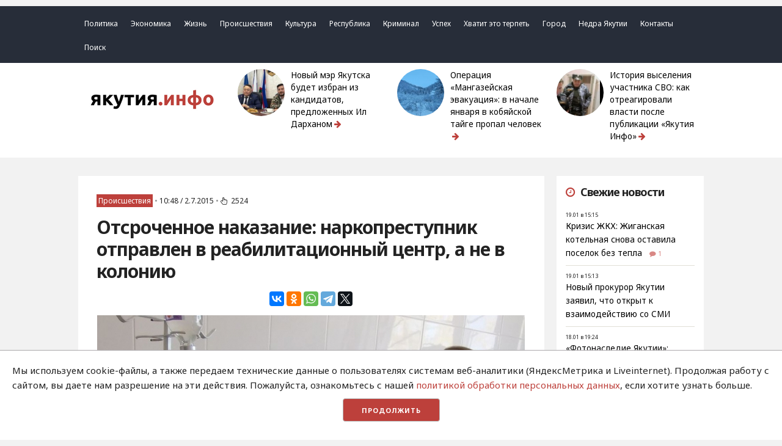

--- FILE ---
content_type: text/html; charset=UTF-8
request_url: https://yakutia.info/article/170361
body_size: 31944
content:
<!DOCTYPE html>
<html lang="ru">
<head>
	<meta charset="utf-8">
	<meta http-equiv="x-ua-compatible" content="ie=edge">
	<meta name="viewport" content="width=device-width, initial-scale=1">
	<title> Отсроченное наказание: наркопреступник отправлен в реабилитационный центр, а не в колонию - Новости Якутии - Якутия.Инфо </title>
	<meta name="description" content=" Наркомана из Якутии отправили лечится от зависимости вместо тюрьмы ">
	<meta name='yandex-verification' content='70360b50f42d2aed' />
	<meta name="google-site-verification" content="_jFhi8FK8BAf1xUMk7742UJl2wGHKN8iXwcGYz80ePs" />
	 <link rel="canonical" href="https://yakutia.info/article/170361"/> <link rel="amphtml" href="https://yakutia.info/amp/article/170361"> 	 <meta property="og:url" content="https://yakutia.info/article/170361"> <meta property="og:type" content="article"> <meta property="og:title" content="Отсроченное наказание: наркопреступник отправлен в реабилитационный центр, а не в колонию"> <meta property="og:image" content="https://yakutia.info/uploads/images/2016/13/e5hVl3F76b.jpg"> <meta property="og:image:width" content="700"> <meta property="og:image:height" content="603"> <meta property="og:description" content="Наркомана из Якутии отправили лечится от зависимости вместо тюрьмы"> <meta property="og:site_name" content="Yakutia.Info"> <meta property="og:locale" content="ru_RU"> <meta property="article:author" content="Роза МАКСИМОВА"> 	<meta property="fb:pages" content="404695973006248" />
	 <script type="application/ld+json">
	{
		"@context": "http://schema.org",
		"@type": "NewsArticle",
		"mainEntityOfPage": {
		"@type": "WebPage",
		"@id": "https://yakutia.info/article/170361"
	},
	"headline": "Отсроченное наказание: наркопреступник отправлен в реабилитационный центр, а не в колонию",
	"image": {
	"@type": "ImageObject",
	"url": "https://yakutia.info/uploads/images/2016/13/e5hVl3F76b.jpg",
	"height": 700,
	"width": 603
},
"datePublished": "2015-07-02T10:48:46+09:00",
"dateModified": "2015-07-02T10:48:46+09:00",
"author": {
"@type": "Person",
"name": "Роза МАКСИМОВА"
},
"publisher": {
"@type": "Organization",
"name": "Yakutia.Info",
"logo": {
"@type": "ImageObject",
"url": "https://yakutia.info/img/publisher-logo.png",
"width": 168,
"height": 60
}
},
"description": "Наркомана из Якутии отправили лечится от зависимости вместо тюрьмы"
}
</script>  
	<meta name="generator" content="Wordpress">
	<meta name="theme-color" content="#bd403b"/>
	<link rel="alternate" type="application/rss+xml" title="Якутия.Инфо / Новости Якутии и Якутска" href="http://yakutia.info/feed/" />
	<link href="https://fonts.googleapis.com/css?family=Noto+Sans:400,700&amp;subset=cyrillic" rel="stylesheet">
	<link rel="icon" href="/favicon-16.png" sizes="16x16" type="image/png">
	<link rel="icon" href="/favicon-32.png" sizes="32x32" type="image/png">
	<link rel="icon" href="/favicon-48.png" sizes="48x48" type="image/png">
	<link rel="icon" href="/favicon-62.png" sizes="62x62" type="image/png">
	<link rel="icon" href="/favicon-192.png" sizes="192x192" type="image/png">
	<script async src="https://widget.sparrow.ru/js/embed.js"></script>
	<!-- Yandex.RTB -->
<script>window.yaContextCb=window.yaContextCb||[]</script>
<script src="https://yandex.ru/ads/system/context.js" async></script>
	<link rel="stylesheet" href="/css/compiled/all.css?id=3609c1a98d5dd3e402aca84027f0add7">
</head> 
<body>
	 <script type="text/javascript" async src="https://relap.io/v7/relap.js" data-relap-token="z3EILhufdot2hYCF"></script> 	<!-- Yandex.Metrika counter -->
<script type="text/javascript" >
    (function (d, w, c) {
        (w[c] = w[c] || []).push(function() {
            try {
                w.yaCounter20951572 = new Ya.Metrika({
                    id:20951572,
                    clickmap:true,
                    trackLinks:true,
                    accurateTrackBounce:true
                });
            } catch(e) { }
        });

        var n = d.getElementsByTagName("script")[0],
            x = "https://mc.yandex.ru/metrika/watch.js",
            s = d.createElement("script"),
            f = function () { n.parentNode.insertBefore(s, n); };
        for (var i = 0; i < document.scripts.length; i++) {
            if (document.scripts[i].src === x) { return; }
        }
        s.type = "text/javascript";
        s.async = true;
        s.src = x;

        if (w.opera == "[object Opera]") {
            d.addEventListener("DOMContentLoaded", f, false);
        } else { f(); }
    })(document, window, "yandex_metrika_callbacks");
</script>
<noscript><div><img src="https://mc.yandex.ru/watch/20951572" style="position:absolute; left:-9999px;" alt="" /></div></noscript>
<!-- /Yandex.Metrika counter -->		<div class='top_ads'> <div class='container'>      <!-- Yandex.RTB R-A-6365016-6 --> 
<div id="yandex_rtb_R-A-6365016-6"></div> 
<script> 
window.yaContextCb.push(()=>{ 
 Ya.Context.AdvManager.render({ 
  "blockId": "R-A-6365016-6", 
  "renderTo": "yandex_rtb_R-A-6365016-6" 
 }) 
}) 
</script>    </div> </div>		<header> <a id='up_line' href="/"><img class='up_button' src='/img/up-chevron-button.svg'></a> <div class='row mobile_menu'> <div class='container'> <a href="#" id='openup' class="u-cf closed">&nbsp;</a> </div> </div> <div class='row menu'> <div class='container'> <ul class='menu_items'>  <li class='menu_item'><a class='menu_link' href="https://yakutia.info/categories/1">Политика</a></li>  <li class='menu_item'><a class='menu_link' href="https://yakutia.info/categories/2">Экономика</a></li>  <li class='menu_item'><a class='menu_link' href="https://yakutia.info/categories/3">Жизнь</a></li>  <li class='menu_item'><a class='menu_link' href="https://yakutia.info/categories/19">Происшествия</a></li>  <li class='menu_item'><a class='menu_link' href="https://yakutia.info/categories/22">Культура</a></li>  <li class='menu_item'><a class='menu_link' href="https://yakutia.info/categories/23">Республика</a></li>  <li class='menu_item'><a class='menu_link' href="https://yakutia.info/categories/507">Криминал</a></li>  <li class='menu_item'><a class='menu_link' href="https://yakutia.info/categories/935">Успех</a></li>  <li class='menu_item'><a class='menu_link' href="https://yakutia.info/categories/29710">Хватит это терпеть</a></li>  <li class='menu_item'><a class='menu_link' href="https://yakutia.info/categories/29712">Город</a></li>  <li class='menu_item'><a class='menu_link' href="https://yakutia.info/tags/70004">Недра Якутии</a></li> <li class='menu_item'><a class='menu_link' href="/pages/contacts">Контакты</a></li> <li class='menu_item'><a class='menu_link' href="https://yakutia.info/article/search">Поиск</a></li> </ul> </div> </div> <div class='container' style="margin-bottom: 1.5rem;"> <div class='row top'> <div class='three columns logo'><a href='/'><img alt='YakutiaInfo' class='logo_img' src='/img/logo-rus.png'></a></div> <div class='three columns top_news'> <div class='row'> <div class='four columns'> <img class='u-max-full-width' src="/thumbnails/100/100/images/26/01/hnBW9I3gTp.jpg"> </div> <div class='eight columns title'> <a href='https://yakutia.info/article/214569'>Новый мэр Якутска будет избран из кандидатов, предложенных Ил Дарханом<i class="fa fa-arrow-right" aria-hidden="true"></i> </a> </div> </div> </div>  <div class='three columns top_news'> <div class='row'> <div class='four columns'> <img class='u-max-full-width' src="/thumbnails/100/100/images/26/01/kc0WXEFbR1.jpg"> </div> <div class='eight columns title'> <a href='https://yakutia.info/article/214573'>Операция «Мангазейская эвакуация»: в начале января в кобяйской тайге пропал человек<i class="fa fa-arrow-right" aria-hidden="true"></i> </a> </div> </div> </div>  <div class='three columns top_news'> <div class='row'> <div class='four columns'> <img class='u-max-full-width' src="/thumbnails/100/100/images/26/01/ijGNtEBPHs.jpg"> </div> <div class='eight columns title'> <a href='https://yakutia.info/article/214570'>История выселения участника СВО: как отреагировали власти после публикации «Якутия Инфо»<i class="fa fa-arrow-right" aria-hidden="true"></i> </a> </div> </div> </div>   </div> </div> </header> 		<main>
		 <div class='container'> <div class='row'> <div class='nine columns content'> <style> .ads img { max-width: 100%; } </style> <div class='ads'>     <!-- Yandex.RTB R-A-6365016-5 --> 
<div id="yandex_rtb_R-A-6365016-5"></div> 
<script> 
window.yaContextCb.push(()=>{ 
 Ya.Context.AdvManager.render({ 
  "blockId": "R-A-6365016-5", 
  "renderTo": "yandex_rtb_R-A-6365016-5" 
 }) 
}) 
</script>   </div>  <div class='article padding'>  <div class='meta'> <a href='https://yakutia.info/categories/19' class='category'>Происшествия</a> <span class='dot'>•</span> <span class='date'>10:48 / 2.7.2015</span> <span class='dot'>•</span> <span class='views'><i class="fa fa-hand-pointer-o" aria-hidden="true"></i>2524</span>  </div> <h1>Отсроченное наказание: наркопреступник отправлен в реабилитационный центр, а не в колонию</h1> <div class='share'> <script src="//yastatic.net/es5-shims/0.0.2/es5-shims.min.js"></script> <script src="//yastatic.net/share2/share.js"></script> <div class="ya-share2" data-services="vkontakte,odnoklassniki,whatsapp,telegram,twitter" data-size='m' data-counter=""></div> </div>  <div class='post_image'> <img class='u-max-full-width' alt="Отсроченное наказание: наркопреступник отправлен в реабилитационный центр, а не в колонию" src='/uploads/images/2016/13/e5hVl3F76b.jpg'> </div> <div class='author'> Текст: <span>Роза МАКСИМОВА</span> </div>   <div class='content'>  <p><strong>YAKUTIA.INFO.</strong> 41-летнему электрику частной компании приговором суда отсрочено отбывание наказания в виде трех лет лишения свободы в исправительной колонии строго режима. В течение пяти лет осужденный  обязан пройти полный курс лечения от наркотической зависимости и медико-социальную реабилитацию.</p>  

<p>Мужчину задержали в октябре 2014 года с крупной партией спайса. При личном досмотре наркополицейские также обнаружили и изъяли самодельные приспособления для раскуривания &laquo;зелья&raquo;. В отношении злоумышленника возбудили уголовное дело по ч. 1 ст. 228 УК РФ за незаконное приобретение, хранение без цели сбыта наркотических средств.</p>  

<p>Выяснилось,  что мотивом для совершения противоправных деяний стала тяжелая зависимость от &laquo;дури&raquo;. С 2010 года фигурант состоит на учете в Якутском республиканском наркологическом диспансере с диагнозом &laquo;Полинаркомания&raquo; (синдром наркотической зависимости второй стадии). Таким образом, задержанный вот уже много лет живет в зависимости от дозы и, как следствие, вовлечен в незаконный оборот наркотиков.</p>  

<p>В суде обвиняемого  приговорили к трем годам лишения свободы в колонии строго режима. Но результаты судебно-психиатрической экспертизы, подтверждающие наличие серьезного заболевания у подсудимого, а также  его добровольное желание избавиться от зависимости, послужили основой для применения судом ст. 82.1 УК РФ. В итоге осужденному предоставили отсрочку наказания на период лечения сроком на пять лет.</p>  

<p>Теперь он обязан встать на учет в уголовно-исполнительной инспекции и посещать Якутский республиканский наркологический диспансер. Если он будет уклоняться от лечения или реабилитации либо совершит новое преступление, суд отменит решение и фигурант отправится в колонию.</p>  

<p>Применяемые положения Уголовного кодекса РФ по отсрочке наказания дают шанс наркопотребителю избавиться от заболевания, пройти соответствующие лечебно-реабилитационные мероприятия, что обеспечивает длительную ремиссию и выздоровление. Также это делается для предотвращения рецидивов преступлений. Ведь именно подсаженные на наркотики люди и формируют основной спрос на наркотики.</p>  

<p>Справка</p>  

<p>Согласно ст. 82.1 УК РФ отсрочка больному наркоманией может быть применена при наличии следующей совокупности условий: осужденный впервые совершил преступления, связанные с незаконным оборотом наркотиков, признан больным наркоманией и сам изъявляет желание лечиться или пройти курс реабилитации от зависимости. При этом учитывается размер наркотиков, который не должен быть особо крупным. Отсрочка может быть дана сроком не более чем на пять лет.</p>  </div>  <div class='tags'> <ul> <li><span>Теги:</span></li>  <li><a href='https://yakutia.info/tags/919'>наркоманы</a></li>  <li><a href='https://yakutia.info/tags/1291'>лечение</a></li>  <li><a href='https://yakutia.info/tags/31551'>борьба с наркотиками</a></li>  </ul> </div>  <div class='row m_share'> <div class='six columns'> <a class="wa" href="https://chat.whatsapp.com/HR7yJ3GDEoVDEPaWMjAouJ"><i class="fa fa-whatsapp" aria-hidden="true"></i>Самые важные новости в WhatsApp</a> </div> <div class='six columns'> <a class="tel" href="http://tglink.ru/yainfo"><i class="fa fa-telegram" aria-hidden="true"></i> Наш канал в Telegram</a> </div> </div> <div class='share'> <script src="//yastatic.net/es5-shims/0.0.2/es5-shims.min.js"></script> <script src="//yastatic.net/share2/share.js"></script> <div class="ya-share2" data-services="vkontakte,odnoklassniki,whatsapp,telegram,twitter" data-size='m' data-counter=""></div> </div>  </div>    <!-- Sparrow -->
<script type="text/javascript" data-key="280ae1e7c20467781d7f8bf74f7f1c62">
    (function(w, a) {
        (w[a] = w[a] || []).push({
            'script_key': '280ae1e7c20467781d7f8bf74f7f1c62',
            'settings': {
                'sid': 51616
            }
        });
        if(window['_Sparrow_embed']){
         window['_Sparrow_embed'].initWidgets();
        }
    })(window, '_sparrow_widgets');
</script>
<!-- /Sparrow -->   <div class='comments_wrapper padding'>
	<div class="closed">
		<h2><i class="fa fa-commenting-o" aria-hidden="true"></i> Комментарии <a name='comments' href='#'></a></h2>
		<ul class='comments_items'>
			  
		</ul>
		<ul id='errors'></ul>
		<p class='attention'>К публикации не допускаются комментарии, содержащие мат, оскорбления, ссылки на другие ресурсы, а также имеющие признаки нарушения законодательства РФ.</p>
		<form action="https://yakutia.info/comment/add" id="comment" method="POST">
			<div class="row"> 
				<div class='four columns'>
					<label for="author">Имя</label>
				</div>
				<div class="eight columns">
					<input class="u-full-width comment_input" name="author" type="text" placeholder="Введите ваше имя" id="author">
				</div>
			</div>
			<div class="row">
				<div class='four columns'>
					<label for="text">Текст сообщения</label>
				</div>
				<div class="eight columns">
					<textarea class="u-full-width comment_input" name="text" placeholder="Введите текст сообщения" id="text"></textarea>
				</div> 
			</div>
			
			<div class="row">
				<div class='four columns captcha'>
					<label for="captcha">Сколько будет <span id="math">9 + 5</span>?</label>
				</div>
				<div class="eight columns">
					<input id='mathgroup' name='mathcaptcha' class="u-full-width comment_input" name="captcha" type="text" placeholder="">
				</div>
			</div>
			<input type="hidden" name="_token" value="UhA3kY5eYiB8jT7gHMJapwmV7JBoOFO1U6bjkGGT">
			<input type="hidden" name="post_id" value="170361">
			<div class="row" style="text-align: right; margin-top: 1.5rem;">
				<input class="button-primary yicolours submit_comment" type="submit" value="Отправить">
			</div>
		</form>
	</div>
		<div id='open' class="row" style="text-align: center;">
		<input class="button-primary yicolours" type="submit" value="Прокомментировать">
	</div>
	</div>  <div class='popular'> <div class="js-relap-anchor" data-relap-id="7E9PpGipyjHLKSkp"></div> </div>  </div> <div class='three columns sidebar'> <div class='ads'> <!-- Yandex.RTB R-A-6365016-1 --> 
<div id="yandex_rtb_R-A-6365016-1"></div> 
<script> 
window.yaContextCb.push(()=>{ 
 Ya.Context.AdvManager.render({ 
  "blockId": "R-A-6365016-1", 
  "renderTo": "yandex_rtb_R-A-6365016-1" 
 }) 
}) 
</script>    </div> <div class='last_news_widget box padding'> <h2><i class="fa fa-clock-o" aria-hidden="true"></i>Свежие новости</h2> <ul class='items'>  <li class='item'> <div class='time'><span>19.01 в 15:15</span></div><a class='link' href='https://yakutia.info/article/214576'>​​​​​​​Кризис ЖКХ: Жиганская котельная снова оставила поселок без тепла  </a>  <a class='comments_count' href='https://yakutia.info/article/214576#comments'><i class="fa fa-comment"></i>1</a>  </li>  <li class='item'> <div class='time'><span>19.01 в 15:13</span></div><a class='link' href='https://yakutia.info/article/214575'>Новый прокурор Якутии заявил, что открыт к взаимодействию со СМИ</a>  </li>  <li class='item'> <div class='time'><span>18.01 в 19:24</span></div><a class='link' href='https://yakutia.info/article/214574'>«Фотонаследие Якутии»: олимпийцы XXI Летних игр Монреале</a>  <a class='comments_count' href='https://yakutia.info/article/214574#comments'><i class="fa fa-comment"></i>2</a>  </li>  <li class='item'> <div class='time'><span>16.01 в 14:39</span></div><a class='link' href='https://yakutia.info/article/214573'>Операция «Мангазейская эвакуация»: в начале января в кобяйской тайге пропал человек</a>  <a class='comments_count' href='https://yakutia.info/article/214573#comments'><i class="fa fa-comment"></i>1</a>  </li>  <li class='item'> <div class='time'><span>16.01 в 13:27</span></div><a class='link' href='https://yakutia.info/article/214572'>В Якутии шерстистые носороги вымерли из-за климата, а не из-за древних охотников</a>  </li>  <li class='item'> <div class='time'><span>16.01 в 13:15</span></div><a class='link' href='https://yakutia.info/article/214571'>Нерюнгринский, Алданский и Оймяконский районы перестали быть дотационными</a>  <a class='comments_count' href='https://yakutia.info/article/214571#comments'><i class="fa fa-comment"></i>3</a>  </li>  <li class='item'> <div class='time'><span>15.01 в 16:39</span></div><a class='link' href='https://yakutia.info/article/214570'>История выселения участника СВО: как отреагировали власти после публикации «Якутия Инфо»</a>  </li>  <li class='item'> <div class='time'><span>15.01 в 15:46</span></div><a class='link' href='https://yakutia.info/article/214569'>Новый мэр Якутска будет избран из кандидатов, предложенных Ил Дарханом</a>  <a class='comments_count' href='https://yakutia.info/article/214569#comments'><i class="fa fa-comment"></i>14</a>  </li>  <li class='item'> <div class='time'><span>15.01 в 15:30</span></div><a class='link' href='https://yakutia.info/article/214565'>Захар Никитин: 2026 год — год вызовов в культуре</a>  <a class='comments_count' href='https://yakutia.info/article/214565#comments'><i class="fa fa-comment"></i>3</a>  </li>  <li class='item'> <div class='time'><span>15.01 в 12:05</span></div><a class='link' href='https://yakutia.info/article/214568'>Фильм о якутских золотодобытчиках выйдет на Первом канале в эту субботу</a>  <a class='comments_count' href='https://yakutia.info/article/214568#comments'><i class="fa fa-comment"></i>1</a>  </li>  <li class='item'> <div class='time'><span>15.01 в 11:53</span></div><a class='link' href='https://yakutia.info/article/214567'>Ямщицкий туркомплекс строится в Старой Табаге</a>  <a class='comments_count' href='https://yakutia.info/article/214567#comments'><i class="fa fa-comment"></i>8</a>  </li>  <li class='item'> <div class='time'><span>15.01 в 11:30</span></div><a class='link' href='https://yakutia.info/article/214566'>Футболист Алексей Смертин прибыл в Якутск для участия в марафоне «Полюс холода»</a>  </li>  <li class='item'> <div class='time'><span>14.01 в 16:14</span></div><a class='link' href='https://yakutia.info/article/214564'>В Якутии медик скрывала случаи сифилиса у мигрантов</a>  <a class='comments_count' href='https://yakutia.info/article/214564#comments'><i class="fa fa-comment"></i>3</a>  </li>  <li class='item'> <div class='time'><span>14.01 в 15:45</span></div><a class='link' href='https://yakutia.info/article/214563'>Прожиточный минимум в Якутии превысил 28,5 тысяч рублей после индексации на 6,8%</a>  </li>  <li class='item'> <div class='time'><span>14.01 в 14:31</span></div><a class='link' href='https://yakutia.info/article/214562'>В квартале «Спортивный» застройщики могут избежать инфраструктурного сбора</a>  </li>  </ul> <a class='lenta_link' href='/lenta'>Лента новостей</a> </div>  <div class='ads'>   </div>  <div class="social_widget box padding"> <h2 class='column_title'>Соцсети</h2> <ul class="list_items"> <li class="list_item"><i class="fa fa-vk social_icons" aria-hidden="true"></i><a class="link" href="https://vk.com/yakutia_info">Вконтакте</a></li> <li class="list_item"><i class="fa fa-telegram social_icons" aria-hidden="true"></i><a class="link" href="https://t.me/yainfo">Telegram</a></li> <li class="list_item"><i class="fa fa-twitter-square social_icons" aria-hidden="true"></i><a class="link" href="https://twitter.com/YakutiaINFO">Twitter</a></li> </ul> </div> </div> </div> </div> 	</main>
	<footer>
	<div class='container'>
		<div class='ads'>     <!-- Yandex.RTB R-A-6365016-4 --> 
<div id="yandex_rtb_R-A-6365016-4"></div> 
<script> 
window.yaContextCb.push(()=>{ 
 Ya.Context.AdvManager.render({ 
  "blockId": "R-A-6365016-4", 
  "renderTo": "yandex_rtb_R-A-6365016-4" 
 }) 
}) 
</script>   </div> 		<div class='row'>
			<div class='eight columns about'>
				<ul>
					<li>2013-2026 / Сетевое издание "Якутия.Инфо"/ Новости Якутии и Якутска</li> 
					<li><img src="/img/16.png" border="0" width="50" height="30"></li>
					<li>Свидетельство о регистрации СМИ ЭЛ № ФС 77 - 62371. Выдано Федеральной службой по надзору в сфере связи, информационных технологий и массовых коммуникаций (Роскомнадзор)</li>
					<li>Мнение редакции может не совпадать с мнением отдельных авторов и героев публикаций.</li>
					<li>При использовании материалов обязательна активная ссылка на сайт.</li>
					<li><a style='color: white; padding-bottom: 2px; border-bottom: 1px solid white' href='https://yakutia.info/pages/policy'>Политика обработки персональных данных</a></li>
					<li> На сайте возможны упоминания <a style='color: white; padding-bottom: 2px; border-bottom: 1px solid white' href="https://minjust.gov.ru/uploaded/files/reestr-inostrannyih-agentov-14062024.pdf">иноагентов</a> и <a style='color: white; padding-bottom: 2px; border-bottom: 1px solid white' href="https://minjust.gov.ru/ru/documents/7822">запрещенных организаций</a></li>
				</ul>

				<!-- Yandex.Metrika informer -->
<a href="https://metrika.yandex.ru/stat/?id=20951572&amp;from=informer"
target="_blank" rel="nofollow"><img src="https://informer.yandex.ru/informer/20951572/3_0_DD605BFF_BD403BFF_1_pageviews"
style="width:88px; height:31px; border:0;" alt="Яндекс.Метрика" title="Яндекс.Метрика: данные за сегодня (просмотры, визиты и уникальные посетители)" class="ym-advanced-informer" data-cid="20951572" data-lang="ru" /></a>
<!-- /Yandex.Metrika informer -->

				
			<!--LiveInternet counter--><script type="text/javascript">
document.write("<a href='//www.liveinternet.ru/click' "+
"target=_blank><img src='//counter.yadro.ru/hit?t14.3;r"+
escape(document.referrer)+((typeof(screen)=="undefined")?"":
";s"+screen.width+"*"+screen.height+"*"+(screen.colorDepth?
screen.colorDepth:screen.pixelDepth))+";u"+escape(document.URL)+
";h"+escape(document.title.substring(0,150))+";"+Math.random()+
"' alt='' title='LiveInternet: показано число просмотров за 24"+
" часа, посетителей за 24 часа и за сегодня' "+
"border='0' width='88' height='31'><\/a>")
</script><!--/LiveInternet-->

					
										<div class="info">Хостинг от <a style='color: white; padding-bottom: 2px; border-bottom: 1px solid white' href="http://ya14.ru">SmartUnit</a></div> 
				</div>
				<div class='four columns footer_menu'>
					<ul class='menu_items'>
												<li class='menu_item'><a class='menu_link' href="https://yakutia.info/categories/1">Политика</a></li>
												<li class='menu_item'><a class='menu_link' href="https://yakutia.info/categories/2">Экономика</a></li>
												<li class='menu_item'><a class='menu_link' href="https://yakutia.info/categories/3">Жизнь</a></li>
												<li class='menu_item'><a class='menu_link' href="https://yakutia.info/categories/19">Происшествия</a></li>
												<li class='menu_item'><a class='menu_link' href="https://yakutia.info/categories/22">Культура</a></li>
												<li class='menu_item'><a class='menu_link' href="https://yakutia.info/categories/23">Республика</a></li>
												<li class='menu_item'><a class='menu_link' href="https://yakutia.info/categories/507">Криминал</a></li>
												<li class='menu_item'><a class='menu_link' href="https://yakutia.info/categories/935">Успех</a></li>
												<li class='menu_item'><a class='menu_link' href="https://yakutia.info/categories/29710">Хватит это терпеть</a></li>
												<li class='menu_item'><a class='menu_link' href="https://yakutia.info/categories/29712">Город</a></li>
											</ul>

				</div>
			</div>
		</div>
	</footer>	<style>
	    #personal_data_policy_card {
	        padding: 2rem;
	        background-color: #fff;
	         position: fixed;
    bottom: 0;
    z-index: 1000;
    -webkit-box-shadow: 0 -1px 1px 0 #b5b3b5;
    box-shadow: 0 -1px 1px 0 #b5b3b5;
	    }
	    #personal_data_policy_card a {
	        
	        color: #bd403b;
	    }
	    #personal_data_policy_card p {
	           margin-bottom: 1rem;
	    }
	    .button_container {
    text-align: center;
}
.button_container button {
    background-color: #bd403b;
    color: #fff;
}
	    
	</style>
	  <div id="personal_data_policy_card" style="display: none;">
  <p>Мы используем cookie-файлы, а также передаем технические данные о пользователях системам веб-аналитики (ЯндексМетрика и Liveinternet). Продолжая работу с сайтом, вы даете нам разрешение на эти действия. Пожалуйста, ознакомьтесь с нашей <a href="https://yakutia.info/pages/policy">политикой обработки персональных данных</a>, если хотите узнать больше.</p>
  <div class="button_container"><button>Продолжить</button></div>
	<script src="/js/jquery.min.js"></script>
	<script src="/js/jquery.fancybox.min.js"></script>
	<script src="https://cdn.jsdelivr.net/npm/vanilla-lazyload@12.0.0/dist/lazyload.min.js"></script>
	<script src="/js/airdatepicker.min.js"></script>
	<script src="/js/compiled/all.js?id=3609c1a98d5dd3e402aca84027f0add7"></script>
	<script>
	    $(function () {
	        if (document.cookie.indexOf('policy_accepted') === -1) {
    
    $('#personal_data_policy_card').show();
  }

  
  $('#personal_data_policy_card button').on('click', function () {
    // Устанавливаем куку на 1 год
    var expirationDate = new Date();
    expirationDate.setFullYear(expirationDate.getFullYear() + 1);
    document.cookie = "policy_accepted=true; expires=" + expirationDate.toUTCString() + "; path=/";

   
    $('#personal_data_policy_card').hide();
  });
	    });
	</script>
</body>
</html>
